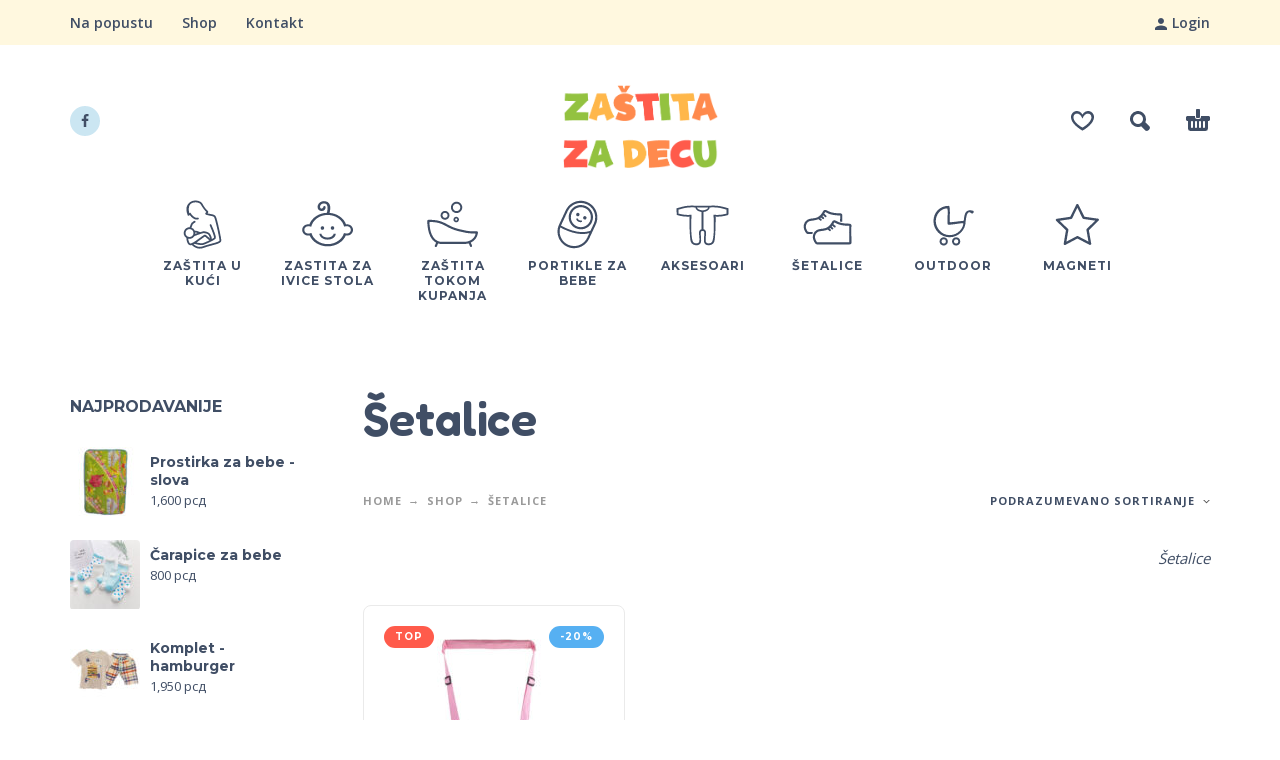

--- FILE ---
content_type: text/html; charset=UTF-8
request_url: https://www.zastitazadecu.com/kategorija-proizvoda/setalice/?product_orderby=rating
body_size: 11938
content:
<!DOCTYPE html>
<html lang="sr-RS">
<head>
	<meta charset="UTF-8">
	<meta name="viewport" content="width=device-width, initial-scale=1, maximum-scale=1, user-scalable=no"/>
	<meta name="format-detection" content="telephone=no"/>
	<link rel="profile" href="//gmpg.org/xfn/11">
	<meta name='robots' content='index, follow, max-image-preview:large, max-snippet:-1, max-video-preview:-1' />
	<style>img:is([sizes="auto" i], [sizes^="auto," i]) { contain-intrinsic-size: 3000px 1500px }</style>
	
	<!-- This site is optimized with the Yoast SEO Premium plugin v22.1 (Yoast SEO v22.1) - https://yoast.com/wordpress/plugins/seo/ -->
	<title>Šetalice za bebe | kategorija proizvoda | ZAŠTITA ZA DECU</title>
	<meta name="description" content="Šetalice za prve korake vašeg deteta. Vežbajte zajedno na siguran i pravi način (lekari više ne preporučuju dubak kao dobar metod)." />
	<link rel="canonical" href="https://www.zastitazadecu.com/kategorija-proizvoda/setalice/" />
	<meta property="og:locale" content="sr_RS" />
	<meta property="og:type" content="article" />
	<meta property="og:title" content="Šetalice Arhive" />
	<meta property="og:description" content="Šetalice za prve korake vašeg deteta. Vežbajte zajedno na siguran i pravi način (lekari više ne preporučuju dubak kao dobar metod)." />
	<meta property="og:url" content="https://www.zastitazadecu.com/kategorija-proizvoda/setalice/" />
	<meta property="og:site_name" content="ZAŠTITA ZA DECU" />
	<meta name="twitter:card" content="summary_large_image" />
	<script type="application/ld+json" class="yoast-schema-graph">{"@context":"https://schema.org","@graph":[{"@type":"CollectionPage","@id":"https://www.zastitazadecu.com/kategorija-proizvoda/setalice/","url":"https://www.zastitazadecu.com/kategorija-proizvoda/setalice/","name":"Šetalice za bebe | kategorija proizvoda | ZAŠTITA ZA DECU","isPartOf":{"@id":"https://www.zastitazadecu.com/#website"},"primaryImageOfPage":{"@id":"https://www.zastitazadecu.com/kategorija-proizvoda/setalice/#primaryimage"},"image":{"@id":"https://www.zastitazadecu.com/kategorija-proizvoda/setalice/#primaryimage"},"thumbnailUrl":"https://www.zastitazadecu.com/wp-content/uploads/2016/06/Setalica-roze-1-1.jpg","description":"Šetalice za prve korake vašeg deteta. Vežbajte zajedno na siguran i pravi način (lekari više ne preporučuju dubak kao dobar metod).","breadcrumb":{"@id":"https://www.zastitazadecu.com/kategorija-proizvoda/setalice/#breadcrumb"},"inLanguage":"sr-RS"},{"@type":"ImageObject","inLanguage":"sr-RS","@id":"https://www.zastitazadecu.com/kategorija-proizvoda/setalice/#primaryimage","url":"https://www.zastitazadecu.com/wp-content/uploads/2016/06/Setalica-roze-1-1.jpg","contentUrl":"https://www.zastitazadecu.com/wp-content/uploads/2016/06/Setalica-roze-1-1.jpg","width":458,"height":458,"caption":"Šetalica za bebe"},{"@type":"BreadcrumbList","@id":"https://www.zastitazadecu.com/kategorija-proizvoda/setalice/#breadcrumb","itemListElement":[{"@type":"ListItem","position":1,"name":"Home","item":"https://www.zastitazadecu.com/"},{"@type":"ListItem","position":2,"name":"Šetalice"}]},{"@type":"WebSite","@id":"https://www.zastitazadecu.com/#website","url":"https://www.zastitazadecu.com/","name":"ZAŠTITA ZA DECU","description":"ZAŠTITA ZA DECU | Bezbednost dece i beba u domu","publisher":{"@id":"https://www.zastitazadecu.com/#organization"},"potentialAction":[{"@type":"SearchAction","target":{"@type":"EntryPoint","urlTemplate":"https://www.zastitazadecu.com/?s={search_term_string}"},"query-input":"required name=search_term_string"}],"inLanguage":"sr-RS"},{"@type":"Organization","@id":"https://www.zastitazadecu.com/#organization","name":"ZAŠTITA ZA DECU","url":"https://www.zastitazadecu.com/","logo":{"@type":"ImageObject","inLanguage":"sr-RS","@id":"https://www.zastitazadecu.com/#/schema/logo/image/","url":"https://www.zastitazadecu.com/wp-content/uploads/2024/02/zastita-za-decu-logo-2.png","contentUrl":"https://www.zastitazadecu.com/wp-content/uploads/2024/02/zastita-za-decu-logo-2.png","width":371,"height":198,"caption":"ZAŠTITA ZA DECU"},"image":{"@id":"https://www.zastitazadecu.com/#/schema/logo/image/"},"sameAs":["https://www.facebook.com/zastitazabebe/"]}]}</script>
	<!-- / Yoast SEO Premium plugin. -->


<link rel="alternate" type="application/rss+xml" title="ZAŠTITA ZA DECU &raquo; dovod" href="https://www.zastitazadecu.com/feed/" />
<link rel="alternate" type="application/rss+xml" title="ZAŠTITA ZA DECU &raquo; dovod komentara" href="https://www.zastitazadecu.com/comments/feed/" />
<link rel="alternate" type="application/rss+xml" title="ZAŠTITA ZA DECU &raquo; dovod za Šetalice Kategorija" href="https://www.zastitazadecu.com/kategorija-proizvoda/setalice/feed/" />
<script type="text/javascript">
/* <![CDATA[ */
window._wpemojiSettings = {"baseUrl":"https:\/\/s.w.org\/images\/core\/emoji\/16.0.1\/72x72\/","ext":".png","svgUrl":"https:\/\/s.w.org\/images\/core\/emoji\/16.0.1\/svg\/","svgExt":".svg","source":{"concatemoji":"https:\/\/www.zastitazadecu.com\/wp-includes\/js\/wp-emoji-release.min.js?ver=6.8.3"}};
/*! This file is auto-generated */
!function(s,n){var o,i,e;function c(e){try{var t={supportTests:e,timestamp:(new Date).valueOf()};sessionStorage.setItem(o,JSON.stringify(t))}catch(e){}}function p(e,t,n){e.clearRect(0,0,e.canvas.width,e.canvas.height),e.fillText(t,0,0);var t=new Uint32Array(e.getImageData(0,0,e.canvas.width,e.canvas.height).data),a=(e.clearRect(0,0,e.canvas.width,e.canvas.height),e.fillText(n,0,0),new Uint32Array(e.getImageData(0,0,e.canvas.width,e.canvas.height).data));return t.every(function(e,t){return e===a[t]})}function u(e,t){e.clearRect(0,0,e.canvas.width,e.canvas.height),e.fillText(t,0,0);for(var n=e.getImageData(16,16,1,1),a=0;a<n.data.length;a++)if(0!==n.data[a])return!1;return!0}function f(e,t,n,a){switch(t){case"flag":return n(e,"\ud83c\udff3\ufe0f\u200d\u26a7\ufe0f","\ud83c\udff3\ufe0f\u200b\u26a7\ufe0f")?!1:!n(e,"\ud83c\udde8\ud83c\uddf6","\ud83c\udde8\u200b\ud83c\uddf6")&&!n(e,"\ud83c\udff4\udb40\udc67\udb40\udc62\udb40\udc65\udb40\udc6e\udb40\udc67\udb40\udc7f","\ud83c\udff4\u200b\udb40\udc67\u200b\udb40\udc62\u200b\udb40\udc65\u200b\udb40\udc6e\u200b\udb40\udc67\u200b\udb40\udc7f");case"emoji":return!a(e,"\ud83e\udedf")}return!1}function g(e,t,n,a){var r="undefined"!=typeof WorkerGlobalScope&&self instanceof WorkerGlobalScope?new OffscreenCanvas(300,150):s.createElement("canvas"),o=r.getContext("2d",{willReadFrequently:!0}),i=(o.textBaseline="top",o.font="600 32px Arial",{});return e.forEach(function(e){i[e]=t(o,e,n,a)}),i}function t(e){var t=s.createElement("script");t.src=e,t.defer=!0,s.head.appendChild(t)}"undefined"!=typeof Promise&&(o="wpEmojiSettingsSupports",i=["flag","emoji"],n.supports={everything:!0,everythingExceptFlag:!0},e=new Promise(function(e){s.addEventListener("DOMContentLoaded",e,{once:!0})}),new Promise(function(t){var n=function(){try{var e=JSON.parse(sessionStorage.getItem(o));if("object"==typeof e&&"number"==typeof e.timestamp&&(new Date).valueOf()<e.timestamp+604800&&"object"==typeof e.supportTests)return e.supportTests}catch(e){}return null}();if(!n){if("undefined"!=typeof Worker&&"undefined"!=typeof OffscreenCanvas&&"undefined"!=typeof URL&&URL.createObjectURL&&"undefined"!=typeof Blob)try{var e="postMessage("+g.toString()+"("+[JSON.stringify(i),f.toString(),p.toString(),u.toString()].join(",")+"));",a=new Blob([e],{type:"text/javascript"}),r=new Worker(URL.createObjectURL(a),{name:"wpTestEmojiSupports"});return void(r.onmessage=function(e){c(n=e.data),r.terminate(),t(n)})}catch(e){}c(n=g(i,f,p,u))}t(n)}).then(function(e){for(var t in e)n.supports[t]=e[t],n.supports.everything=n.supports.everything&&n.supports[t],"flag"!==t&&(n.supports.everythingExceptFlag=n.supports.everythingExceptFlag&&n.supports[t]);n.supports.everythingExceptFlag=n.supports.everythingExceptFlag&&!n.supports.flag,n.DOMReady=!1,n.readyCallback=function(){n.DOMReady=!0}}).then(function(){return e}).then(function(){var e;n.supports.everything||(n.readyCallback(),(e=n.source||{}).concatemoji?t(e.concatemoji):e.wpemoji&&e.twemoji&&(t(e.twemoji),t(e.wpemoji)))}))}((window,document),window._wpemojiSettings);
/* ]]> */
</script>
<style id='wp-emoji-styles-inline-css' type='text/css'>

	img.wp-smiley, img.emoji {
		display: inline !important;
		border: none !important;
		box-shadow: none !important;
		height: 1em !important;
		width: 1em !important;
		margin: 0 0.07em !important;
		vertical-align: -0.1em !important;
		background: none !important;
		padding: 0 !important;
	}
</style>
<style id='classic-theme-styles-inline-css' type='text/css'>
/*! This file is auto-generated */
.wp-block-button__link{color:#fff;background-color:#32373c;border-radius:9999px;box-shadow:none;text-decoration:none;padding:calc(.667em + 2px) calc(1.333em + 2px);font-size:1.125em}.wp-block-file__button{background:#32373c;color:#fff;text-decoration:none}
</style>
<link rel='stylesheet' id='kk-star-ratings-css' href='https://www.zastitazadecu.com/wp-content/plugins/kk-star-ratings/src/core/public/css/kk-star-ratings.min.css?ver=5.4.10.2' type='text/css' media='all' />
<style id='woocommerce-inline-inline-css' type='text/css'>
.woocommerce form .form-row .required { visibility: visible; }
</style>
<link rel='stylesheet' id='ideapark-core-css-css' href='https://www.zastitazadecu.com/wp-content/uploads/kidz/min.css?ver=1750870597' type='text/css' media='all' />
<script type="text/template" id="tmpl-variation-template">
	<div class="woocommerce-variation-description">{{{ data.variation.variation_description }}}</div>
	<div class="woocommerce-variation-price">{{{ data.variation.price_html }}}</div>
	<div class="woocommerce-variation-availability">{{{ data.variation.availability_html }}}</div>
</script>
<script type="text/template" id="tmpl-unavailable-variation-template">
	<p role="alert">Žao nam je, ovaj proizvod nije dostupan. Odaberite drugu kombinaciju.</p>
</script>
<script type="text/javascript" src="https://www.zastitazadecu.com/wp-includes/js/jquery/jquery.min.js?ver=3.7.1" id="jquery-core-js"></script>
<script type="text/javascript" src="https://www.zastitazadecu.com/wp-includes/js/jquery/jquery-migrate.min.js?ver=3.4.1" id="jquery-migrate-js"></script>
<link rel="https://api.w.org/" href="https://www.zastitazadecu.com/wp-json/" /><link rel="alternate" title="JSON" type="application/json" href="https://www.zastitazadecu.com/wp-json/wp/v2/product_cat/30" /><link rel="EditURI" type="application/rsd+xml" title="RSD" href="https://www.zastitazadecu.com/xmlrpc.php?rsd" />
<meta name="generator" content="WordPress 6.8.3" />
<meta name="generator" content="WooCommerce 10.0.5" />
<meta name="generator" content="Kidz 5.23" />
		<script>
			var ideapark_svg_content = "";
			var ajax = new XMLHttpRequest();
			ajax.open("GET", "https://www.zastitazadecu.com/wp-content/themes/kidz/img/sprite.svg?v=1750870499", true);
			ajax.send();
			ajax.onload = function (e) {
				ideapark_svg_content = ajax.responseText;
				ideapark_download_svg_onload();
			};
			
			function ideapark_download_svg_onload() {
				if (typeof document.body != "undefined" && document.body != null && typeof document.body.childNodes != "undefined" && typeof document.body.childNodes[0] != "undefined") {
					var div = document.createElement("div");
					div.className = "svg-sprite-container";
					div.innerHTML = ideapark_svg_content;
					document.body.insertBefore(div, document.body.childNodes[0]);
				} else {
					setTimeout(ideapark_download_svg_onload, 100);
				}
			}

		</script>
			<link rel="stylesheet" href="//fonts.googleapis.com/css?family=Open+Sans%3Aregular%2C500%2C700%2C800%2C600%7CFredoka%3Aregular%2C500%2C700%2C600%7CMontserrat%3Aregular%2C500%2C700%2C800%2C600%26subset%3Dlatin%2Clatin-ext">
			<noscript><style>.woocommerce-product-gallery{ opacity: 1 !important; }</style></noscript>
	<link rel="icon" href="https://www.zastitazadecu.com/wp-content/uploads/2024/02/cropped-favicon-32x32.png" sizes="32x32" />
<link rel="icon" href="https://www.zastitazadecu.com/wp-content/uploads/2024/02/cropped-favicon-192x192.png" sizes="192x192" />
<link rel="apple-touch-icon" href="https://www.zastitazadecu.com/wp-content/uploads/2024/02/cropped-favicon-180x180.png" />
<meta name="msapplication-TileImage" content="https://www.zastitazadecu.com/wp-content/uploads/2024/02/cropped-favicon-270x270.png" />
</head>
<body data-rsssl=1 class="archive tax-product_cat term-setalice term-30 wp-theme-kidz theme-kidz woocommerce woocommerce-page woocommerce-no-js sidebar-left header-type-2 sticky-type-1 layout-fullscreen fullwidth-slider mega-menu woocommerce-on h-ltr preload">
<div id="ajax-search" class="search-type-1 hidden">
	<div class="container ajax-search-container">
		<div class="ajax-search-tip">What you are looking for?</div>
		
	<form role="search" method="get" action="https://www.zastitazadecu.com/">
		<input id="ajax-search-input" autocomplete="off" type="text" name="s" placeholder="search products..." value="" /><input type="hidden" name="post_type" value="product"><a id="search-close" href="#">
			<svg>
				<use xlink:href="#svg-close" />
			</svg>
		</a>
		<button type="submit" class="search" aria-label="Search">
			<svg>
				<use xlink:href="#svg-search" />
			</svg>
		</button>
	</form>	</div>
</div>
	<div id="ajax-search-result" class="search-type-1 loading">
		<div class="container ajax-search-result-container js-ajax-search-result"></div>
	</div>
<div class="search-shadow search-type-1 hidden">
	<span class="ip-shop-loop-loading"><i></i><i></i><i></i></span>
</div>
<div id="wrap"
     class="search-type-1 ">
	<header id="header">
					<div id="home-top-menu"
			 class="top-menu with-bg" style="background-color:#fff8df">
			<div class="container"><nav class="menu-top-menu-container"><ul id="menu-top-menu" class="menu"><li id="menu-item-4184" class="menu-item menu-item-type-post_type menu-item-object-page menu-item-4184"><a href="https://www.zastitazadecu.com/na-popustu/">Na popustu</a><a href="#" class="js-more"><i class="more"></i></a></li>
<li id="menu-item-4186" class="menu-item menu-item-type-post_type menu-item-object-page menu-item-4186"><a href="https://www.zastitazadecu.com/shop/">Shop</a><a href="#" class="js-more"><i class="more"></i></a></li>
<li id="menu-item-4187" class="menu-item menu-item-type-custom menu-item-object-custom menu-item-4187"><a href="https://www.zastitazadecu.com/kontakt/">Kontakt</a><a href="#" class="js-more"><i class="more"></i></a></li>
</ul></nav>				<div class="auth"><a href="https://www.zastitazadecu.com/my-account/" rel="nofollow"><svg><use xlink:href="#svg-user" /></svg><span>Login</span></a></div></div>		</div>
			<div class="main-menu">
			<div class="container">
				<a class="mobile-menu" onclick="return false;" aria-label="Menu" role="button">
					<svg>
						<use xlink:href="#svg-bars"/>
					</svg>
				</a>
				<div class="container-2">
					<div class="header-buttons">
							<a rel="nofollow" aria-label="Wishlist" class="wishlist-info wishlist" href="https://www.zastitazadecu.com/wishlist/">
		<svg class="svg on">
			<use xlink:href="#svg-wishlist-on" />
		</svg>
		<svg class="svg off">
			<use xlink:href="#svg-wishlist-off" />
		</svg>
		<span class="ip-wishlist-count"></span>	</a>
													<a class="search" onclick="return false;" aria-label="Search" role="button">
								<svg>
									<use xlink:href="#svg-search"/>
								</svg>
							</a>
																									<div
								class="cart-info">
								<a  href="https://www.zastitazadecu.com/cart/">
									<svg>
										<use xlink:href="#svg-cart"/>
									</svg><span class="ip-cart-count"></span>								</a>
																	<div class="widget_shopping_cart_content"></div>
															</div>
											</div>
											<div class="soc">
				<a href="https://www.facebook.com/zastitazabebe/"
			   aria-label="facebook" target="_blank"
			   style="background-color: #cbe6f2">
				<svg class="soc-img soc-facebook"
				     style="fill: #414e65">
					<use
						xlink:href="#svg-facebook"/>
				</svg>
			</a>
																				</div>										<span class="logo-wrap">
		<a href="https://www.zastitazadecu.com/">					<img  width="371" height="198"  src="https://www.zastitazadecu.com/wp-content/uploads/2024/02/zastita-za-decu-logo-2.png" alt="ZAŠTITA ZA DECU" class="logo" />
				</a></span>
				</div>

				<div class="menu-shadow hidden"></div>

												<div
					class="product-categories product-categories--3 ">
					<ul id="menu-mega-menu" class="menu main-menu-container main-menu-icons main-menu-fixed"><li id="menu-item-4128" class="menu-item-type-custom menu-item-object-custom menu-item-has-children menu-item-4128 items-8 with-icon"><a href="https://www.zastitazadecu.com/kategorija-proizvoda/zastita-u-kuci/"><svg><use xlink:href="#svg-icon-35" /></svg><span>Zaštita u kući</span></a><a class="js-more" href="#"><i class="more"></i></a>
<ul class="sub-menu">
	<li id="menu-item-4129" class="menu-item-type-custom menu-item-object-custom menu-item-4129 without-icon"><a href="https://www.zastitazadecu.com/kategorija-proizvoda/zastita-u-kuci/zastita-za-namestaj/">Zaštita za nameštaj</a><a class="js-more" href="#"><i class="more"></i></a></li>
	<li id="menu-item-4130" class="menu-item-type-custom menu-item-object-custom menu-item-4130 without-icon"><a href="https://www.zastitazadecu.com/kategorija-proizvoda/zastita-u-kuci/zastita-od-struje-i-elektricnih-aparata/">Zaštita od struje i električnih aparata</a><a class="js-more" href="#"><i class="more"></i></a></li>
	<li id="menu-item-4132" class="menu-item-type-custom menu-item-object-custom menu-item-4132 without-icon"><a href="https://www.zastitazadecu.com/kategorija-proizvoda/zastita-u-kuci/zastita-za-vrata-i-prozore/">Zaštita za vrata i prozore</a><a class="js-more" href="#"><i class="more"></i></a></li>
	<li id="menu-item-4131" class="menu-item-type-custom menu-item-object-custom menu-item-4131 without-icon"><a href="https://www.zastitazadecu.com/kategorija-proizvoda/zastita-u-kuci/zastita-za-stolice/">Zaštita za stolice</a><a class="js-more" href="#"><i class="more"></i></a></li>
	<li id="menu-item-4134" class="menu-item-type-custom menu-item-object-custom menu-item-4134 without-icon"><a href="https://www.zastitazadecu.com/kategorija-proizvoda/zastita-u-kuci/zastita-za-kolena/">Zaštita za kolena</a><a class="js-more" href="#"><i class="more"></i></a></li>
</ul>
</li>
<li id="menu-item-4687" class="menu-item-type-custom menu-item-object-custom menu-item-4687 items-8 with-icon"><a href="https://www.zastitazadecu.com/kategorija-proizvoda/zastita-u-kuci/zastita-za-ivice-stola/"><svg><use xlink:href="#svg-icon-4" /></svg><span>Zastita za ivice stola</span></a><a class="js-more" href="#"><i class="more"></i></a></li>
<li id="menu-item-4133" class="menu-item-type-custom menu-item-object-custom menu-item-4133 items-8 with-icon"><a href="https://www.zastitazadecu.com/kategorija-proizvoda/zastita-u-kuci/zastita-tokom-kupanja/"><svg><use xlink:href="#svg-icon-27" /></svg><span>Zaštita tokom kupanja</span></a><a class="js-more" href="#"><i class="more"></i></a></li>
<li id="menu-item-4450" class="menu-item-type-custom menu-item-object-custom menu-item-4450 items-8 with-icon"><a href="https://www.zastitazadecu.com/kategorija-proizvoda/accessories/silikonske-portikle-za-bebe/"><svg><use xlink:href="#svg-icon-26" /></svg><span>Portikle za bebe</span></a><a class="js-more" href="#"><i class="more"></i></a></li>
<li id="menu-item-4135" class="menu-item-type-custom menu-item-object-custom menu-item-has-children menu-item-4135 items-8 with-icon"><a href="https://www.zastitazadecu.com/kategorija-proizvoda/accessories/"><svg><use xlink:href="#svg-icon-31" /></svg><span>Aksesoari</span></a><a class="js-more" href="#"><i class="more"></i></a>
<ul class="sub-menu">
	<li id="menu-item-4138" class="menu-item-type-custom menu-item-object-custom menu-item-4138 without-icon"><a href="https://www.zastitazadecu.com/kategorija-proizvoda/accessories/portikle/">Portikle</a><a class="js-more" href="#"><i class="more"></i></a></li>
	<li id="menu-item-4136" class="menu-item-type-custom menu-item-object-custom menu-item-4136 without-icon"><a href="https://www.zastitazadecu.com/kategorija-proizvoda/accessories/kape/">Kape</a><a class="js-more" href="#"><i class="more"></i></a></li>
	<li id="menu-item-4137" class="menu-item-type-custom menu-item-object-custom menu-item-4137 without-icon"><a href="https://www.zastitazadecu.com/kategorija-proizvoda/accessories/carapice/">Čarapice</a><a class="js-more" href="#"><i class="more"></i></a></li>
	<li id="menu-item-4144" class="menu-item-type-custom menu-item-object-custom menu-item-4144 without-icon"><a href="https://www.zastitazadecu.com/kategorija-proizvoda/sedeljke/">Sedeljke</a><a class="js-more" href="#"><i class="more"></i></a></li>
	<li id="menu-item-4146" class="menu-item-type-custom menu-item-object-custom menu-item-4146 without-icon"><a href="https://www.zastitazadecu.com/kategorija-proizvoda/odeca/">Odeća</a><a class="js-more" href="#"><i class="more"></i></a></li>
	<li id="menu-item-4141" class="menu-item-type-custom menu-item-object-custom menu-item-4141 without-icon"><a href="https://www.zastitazadecu.com/kategorija-proizvoda/igracke/">Igračke</a><a class="js-more" href="#"><i class="more"></i></a></li>
	<li id="menu-item-4140" class="menu-item-type-custom menu-item-object-custom menu-item-4140 without-icon"><a href="https://www.zastitazadecu.com/kategorija-proizvoda/accessories/ostalo/">Ostalo</a><a class="js-more" href="#"><i class="more"></i></a></li>
</ul>
</li>
<li id="menu-item-4143" class="menu-item-type-custom menu-item-object-custom menu-item-4143 items-8 with-icon"><a href="https://www.zastitazadecu.com/kategorija-proizvoda/setalice/"><svg><use xlink:href="#svg-icon-32" /></svg><span>Šetalice</span></a><a class="js-more" href="#"><i class="more"></i></a></li>
<li id="menu-item-4142" class="menu-item-type-custom menu-item-object-custom menu-item-4142 items-8 with-icon"><a href="https://www.zastitazadecu.com/kategorija-proizvoda/outdoor/"><svg><use xlink:href="#svg-icon-1" /></svg><span>Outdoor</span></a><a class="js-more" href="#"><i class="more"></i></a></li>
<li id="menu-item-4145" class="menu-item-type-custom menu-item-object-custom menu-item-4145 items-8 with-icon"><a href="https://www.zastitazadecu.com/kategorija-proizvoda/magneti/"><svg><use xlink:href="#svg-icon-38" /></svg><span>Magneti</span></a><a class="js-more" href="#"><i class="more"></i></a></li>
</ul>										<a class="mobile-menu-close" onclick="return false;">
						<svg>
							<use xlink:href="#svg-close"/>
						</svg>
					</a>
											<div class="auth"><a href="https://www.zastitazadecu.com/my-account/" rel="nofollow"><svg><use xlink:href="#svg-user" /></svg><span>Login</span></a></div>
										<a onclick="return false;" class="mobile-menu-back">
						<svg>
							<use xlink:href="#svg-angle-left"/>
						</svg>
						Back					</a>
						<a rel="nofollow" aria-label="Wishlist" class="wishlist-info mobile-wishlist" href="https://www.zastitazadecu.com/wishlist/">
		<svg class="svg on">
			<use xlink:href="#svg-wishlist-on" />
		</svg>
		<svg class="svg off">
			<use xlink:href="#svg-wishlist-off" />
		</svg>
		<span class="ip-wishlist-count"></span>	</a>
											<a class="mobile-search" onclick="false;">
							<svg>
								<use xlink:href="#svg-search"/>
							</svg>
						</a>
									</div>
			</div>
		</div>
	</header>

<div id="primary" class="content-area"><main id="main" class="site-main" role="main">
<div class="container ip-shop-container ">

	<div class="row row-flex-desktop">
					<div class="col-md-3 col-sidebar">
				
<div id="ip-shop-sidebar"
     class="js-sticky-sidebar">
	<aside id="woocommerce_widget_cart-2" class="widget woocommerce widget_shopping_cart"><h2 class="widget-title">Korpa</h2><div class="hide_cart_widget_if_empty"><div class="widget_shopping_cart_content"></div></div></aside><aside id="woocommerce_top_rated_products-2" class="widget woocommerce widget_top_rated_products"><h2 class="widget-title">Najprodavanije</h2><ul class="product_list_widget">	<li>
		
		<a href="https://www.zastitazadecu.com/shop/prostirka-za-bebe-slova/">
			<img width="70" height="70" src="https://www.zastitazadecu.com/wp-content/uploads/2016/08/podna-prostirka-2-0-70x70.jpg" class="attachment-thumbnail size-thumbnail" alt="Prostirka za bebe - slova" decoding="async" srcset="https://www.zastitazadecu.com/wp-content/uploads/2016/08/podna-prostirka-2-0-70x70.jpg 70w, https://www.zastitazadecu.com/wp-content/uploads/2016/08/podna-prostirka-2-0-140x140.jpg 140w" sizes="(max-width: 70px) 100vw, 70px" />			<span class="product-title">Prostirka za bebe - slova</span>
		</a>

							
		<span class="woocommerce-Price-amount amount"><bdi>1,600&nbsp;<span class="woocommerce-Price-currencySymbol">&#1088;&#1089;&#1076;</span></bdi></span>
			</li>

	<li>
		
		<a href="https://www.zastitazadecu.com/shop/carapice-za-bebe/">
			<img width="70" height="70" src="https://www.zastitazadecu.com/wp-content/uploads/2024/02/carape-plave-komplet-70x70.jpg" class="attachment-thumbnail size-thumbnail" alt="Čarapice za bebe" decoding="async" srcset="https://www.zastitazadecu.com/wp-content/uploads/2024/02/carape-plave-komplet-70x70.jpg 70w, https://www.zastitazadecu.com/wp-content/uploads/2024/02/carape-plave-komplet-140x140.jpg 140w" sizes="(max-width: 70px) 100vw, 70px" />			<span class="product-title">Čarapice za bebe</span>
		</a>

							
		<span class="woocommerce-Price-amount amount"><bdi>800&nbsp;<span class="woocommerce-Price-currencySymbol">&#1088;&#1089;&#1076;</span></bdi></span>
			</li>

	<li>
		
		<a href="https://www.zastitazadecu.com/shop/komplet-hamburger/">
			<img width="70" height="70" src="https://www.zastitazadecu.com/wp-content/uploads/2016/08/pidzama-hamburger-70x70.jpg" class="attachment-thumbnail size-thumbnail" alt="Komplet - hamburger" decoding="async" srcset="https://www.zastitazadecu.com/wp-content/uploads/2016/08/pidzama-hamburger-70x70.jpg 70w, https://www.zastitazadecu.com/wp-content/uploads/2016/08/pidzama-hamburger-140x140.jpg 140w" sizes="(max-width: 70px) 100vw, 70px" />			<span class="product-title">Komplet - hamburger</span>
		</a>

							
		<span class="woocommerce-Price-amount amount"><bdi>1,950&nbsp;<span class="woocommerce-Price-currencySymbol">&#1088;&#1089;&#1076;</span></bdi></span>
			</li>

	<li>
		
		<a href="https://www.zastitazadecu.com/shop/zastita-za-nogare-4-komada-u-pakovanju/">
			<img width="70" height="70" src="https://www.zastitazadecu.com/wp-content/uploads/2016/06/Zastita-za-nogare-4-komada-u-pakovanju-70x70.jpg" class="attachment-thumbnail size-thumbnail" alt="Zaštita za nogare 4 komada u pakovanju" decoding="async" srcset="https://www.zastitazadecu.com/wp-content/uploads/2016/06/Zastita-za-nogare-4-komada-u-pakovanju-70x70.jpg 70w, https://www.zastitazadecu.com/wp-content/uploads/2016/06/Zastita-za-nogare-4-komada-u-pakovanju-140x140.jpg 140w" sizes="(max-width: 70px) 100vw, 70px" />			<span class="product-title">Zaštita za nogare 4 komada u pakovanju</span>
		</a>

							
		<span class="woocommerce-Price-amount amount"><bdi>290&nbsp;<span class="woocommerce-Price-currencySymbol">&#1088;&#1089;&#1076;</span></bdi></span>
			</li>

	<li>
		
		<a href="https://www.zastitazadecu.com/shop/zastita-za-ivice-stola/">
			<img width="70" height="70" src="https://www.zastitazadecu.com/wp-content/uploads/2021/12/1-3-70x70.jpg" class="attachment-thumbnail size-thumbnail" alt="Zaštita za ivice stola" decoding="async" srcset="https://www.zastitazadecu.com/wp-content/uploads/2021/12/1-3-70x70.jpg 70w, https://www.zastitazadecu.com/wp-content/uploads/2021/12/1-3-140x140.jpg 140w" sizes="(max-width: 70px) 100vw, 70px" />			<span class="product-title">Zaštita za ivice stola</span>
		</a>

							
		<del aria-hidden="true"><span class="woocommerce-Price-amount amount"><bdi>1,250&nbsp;<span class="woocommerce-Price-currencySymbol">&#1088;&#1089;&#1076;</span></bdi></span></del> <span class="screen-reader-text">Originalna cena je bila: 1,250&nbsp;&#1088;&#1089;&#1076;.</span><ins aria-hidden="true"><span class="woocommerce-Price-amount amount"><bdi>1,050&nbsp;<span class="woocommerce-Price-currencySymbol">&#1088;&#1089;&#1076;</span></bdi></span></ins><span class="screen-reader-text">Trenutna cena je: 1,050&nbsp;&#1088;&#1089;&#1076;.</span>
			</li>

	<li>
		
		<a href="https://www.zastitazadecu.com/shop/zastita-za-vrata-leptir/">
			<img width="70" height="70" src="https://www.zastitazadecu.com/wp-content/uploads/2016/08/Zastita-za-vrata-leptir-70x70.jpg" class="attachment-thumbnail size-thumbnail" alt="Zaštita za vrata leptir" decoding="async" srcset="https://www.zastitazadecu.com/wp-content/uploads/2016/08/Zastita-za-vrata-leptir-70x70.jpg 70w, https://www.zastitazadecu.com/wp-content/uploads/2016/08/Zastita-za-vrata-leptir-140x140.jpg 140w" sizes="(max-width: 70px) 100vw, 70px" />			<span class="product-title">Zaštita za vrata - leptir</span>
		</a>

							
		<span class="woocommerce-Price-amount amount"><bdi>200&nbsp;<span class="woocommerce-Price-currencySymbol">&#1088;&#1089;&#1076;</span></bdi></span>
			</li>

	<li>
		
		<a href="https://www.zastitazadecu.com/shop/carape-za-bebe/">
			<img width="70" height="70" src="https://www.zastitazadecu.com/wp-content/uploads/2024/02/carape-roze-komplet-70x70.jpg" class="attachment-thumbnail size-thumbnail" alt="Čarape za bebe" decoding="async" srcset="https://www.zastitazadecu.com/wp-content/uploads/2024/02/carape-roze-komplet-70x70.jpg 70w, https://www.zastitazadecu.com/wp-content/uploads/2024/02/carape-roze-komplet-140x140.jpg 140w" sizes="(max-width: 70px) 100vw, 70px" />			<span class="product-title">Čarape za bebe</span>
		</a>

							
		<span class="woocommerce-Price-amount amount"><bdi>800&nbsp;<span class="woocommerce-Price-currencySymbol">&#1088;&#1089;&#1076;</span></bdi></span>
			</li>

</ul></aside>	<a class="mobile-sidebar-close" href="#">
		<svg>
			<use xlink:href="#svg-close"/>
		</svg>
	</a>
</div>

			</div>
				<div class="col-md-9">
						<div class="js-sticky-sidebar-nearby">				
					<header class="woocommerce-products-header main-header ip-shop-header">
						<h1 class="woocommerce-products-header__title page-title">Šetalice</h1>
						<div class="products-wrap products-wrap--category">
							<div
								class="product-category-list"></div>
						</div>
													<div class="row grid-header">
								<div class="col-md-8">
									<nav class="woocommerce-breadcrumb"><ul><li><a href="https://www.zastitazadecu.com">Home</a></li><li><a href="https://www.zastitazadecu.com/shop/">Shop</a></li><li>Šetalice</li></ul></nav>								</div>
								<div class="col-md-4 col-sm-12 ip-shop-ordering-row">
    <form class="woocommerce-ordering" method="get">
        <select name="orderby" class="orderby styled" aria-label="Redosled">
                            <option
                        value="menu_order"  selected='selected'>Podrazumevano sortiranje</option>
                            <option
                        value="popularity" >Sortiraj po popularnosti</option>
                            <option
                        value="rating" >Sortiraj po prosečnoj oceni</option>
                            <option
                        value="date" >Najnovije</option>
                            <option
                        value="price" >Sortiraj po ceni: od manje ka većoj</option>
                            <option
                        value="price-desc" >Sortiraj po ceni: od veće ka manjoj</option>
                    </select>
        <input type="hidden" name="paged" value="1"/>
        <input type="hidden" name="product_orderby" value="rating" />    </form>

            <a href="#" class="mobile-sidebar">
            Filter            <svg>
                <use xlink:href="#svg-filter"/>
            </svg>
        </a>
    </div>

							</div>
											</header>

				
				<div class="term-description"><p style="text-align: right"><em>Šetalice </em><div id="post-link-381" class="sh-link post-link sh-hide"><a href="#" onclick="showhide_toggle('post', 381, '', ''); return false;" aria-expanded="false"><span id="post-toggle-381"></span></a></div><div id="post-content-381" class="sh-content post-content sh-hide" style="display: none;"></p>
<blockquote><p>Šetalice</p>
<p>Zaštitite vaše dete od potencijalnih opasnosti u kućnom okruženju.</p>
<p>Zaštita u kući za decu i bebe od ivica nameštaja, štekera, vrata, prozora i svega što im može naškoditi. Konkretna sredstva zaštite po najpovoljnim cenama.</p>
<p>Zaštita za decu je u potpunosti fokusirana na potencijalne opasnosti za vaše dete u kućnom okruženju, budući da je velika iluzija da je dete potpuno bezbedno u toplini porodičnog doma. Pored toga što želimo da vas naučimo kako da da umanjite opasnosti, koje mere da preduzmete, nudimo konkretna sredstva prevencije po najmanjim mogućim cenama. Svi proizvodi su upravo oni koje koriste milioni roditelja u svetu i koji će vaš život učiniti manje stresnim, a detinjstvo vašeg deteta upravo onakvo kakvo priželjkujete.</p></blockquote>
<p style="text-align: right"></div></p>
</div>
				<div class="woocommerce-notices-wrapper"></div>	<div class="products-wrap">
	<div class="products products--layout-fullscreen columns-3">
<!-- grid-start --><div class="product type-product post-381 status-publish first instock product_cat-setalice product_tag-setalice-za-bebe product_tag-setalica-za-bebe product_tag-setalica product_tag-hodalica-za-bebe product_tag-hodalice-za-bebe product_tag-hodalica product_tag-hodalice product_tag-setalice has-post-thumbnail sale featured shipping-taxable purchasable product-type-simple">

	
	<div class="ip-shop-loop-wrap">

		<div class="ip-shop-loop-thumb">
			<a href="https://www.zastitazadecu.com/shop/setalica-za-bebe/">
				<span class="onsale">-20%</span><span class="ip-shop-loop-badges"><span class="ip-shop-loop-featured-badge">Top</span></span>
				<img class="thumb-shop-catalog  thumb-shop-out-of-stock thumb-shop-catalog--base" width="210" height="210" src="https://www.zastitazadecu.com/wp-content/uploads/2016/06/Setalica-roze-1-1-210x210.jpg" srcset="https://www.zastitazadecu.com/wp-content/uploads/2016/06/Setalica-roze-1-1-210x210.jpg 210w, https://www.zastitazadecu.com/wp-content/uploads/2016/06/Setalica-roze-1-1-360x360.jpg 360w, https://www.zastitazadecu.com/wp-content/uploads/2016/06/Setalica-roze-1-1-250x250.jpg 250w, https://www.zastitazadecu.com/wp-content/uploads/2016/06/Setalica-roze-1-1-420x420.jpg 420w, https://www.zastitazadecu.com/wp-content/uploads/2016/06/Setalica-roze-1-1.jpg 458w" sizes="(min-width: 1200px) 210px, (min-width: 992px) 281px, (min-width: 768px) 293px, 360px" alt="Šetalica za bebe"/><img class="thumb-shop-catalog  thumb-shop-out-of-stock thumb-shop-catalog--hover" width="210" height="210" src="https://www.zastitazadecu.com/wp-content/uploads/2016/06/Setalica-roze-2-1-210x210.jpg" srcset="https://www.zastitazadecu.com/wp-content/uploads/2016/06/Setalica-roze-2-1-210x210.jpg 210w, https://www.zastitazadecu.com/wp-content/uploads/2016/06/Setalica-roze-2-1-360x360.jpg 360w, https://www.zastitazadecu.com/wp-content/uploads/2016/06/Setalica-roze-2-1-250x250.jpg 250w, https://www.zastitazadecu.com/wp-content/uploads/2016/06/Setalica-roze-2-1-420x420.jpg 420w, https://www.zastitazadecu.com/wp-content/uploads/2016/06/Setalica-roze-2-1.jpg 458w" sizes="(min-width: 1200px) 210px, (min-width: 992px) 281px, (min-width: 768px) 293px, 360px" alt="Setalica-roze-2"/>			</a>
		</div>

		<div class="ip-shop-loop-details">
								<h3><a href="https://www.zastitazadecu.com/shop/setalica-za-bebe/" class="ip-shop-loop-title">Šetalica za bebe</a>
			</h3>

										
			<div class="ip-shop-loop-after-title">
				<div class="ip-shop-loop-price">
					
	<span class="price"><del aria-hidden="true"><span class="woocommerce-Price-amount amount"><bdi>2,500&nbsp;<span class="woocommerce-Price-currencySymbol">&#1088;&#1089;&#1076;</span></bdi></span></del> <span class="screen-reader-text">Originalna cena je bila: 2,500&nbsp;&#1088;&#1089;&#1076;.</span><ins aria-hidden="true"><span class="woocommerce-Price-amount amount"><bdi>1,990&nbsp;<span class="woocommerce-Price-currencySymbol">&#1088;&#1089;&#1076;</span></bdi></span></ins><span class="screen-reader-text">Trenutna cena je: 1,990&nbsp;&#1088;&#1089;&#1076;.</span></span>
				</div>
				<div class="ip-shop-loop-actions">
					<a href="?add-to-cart=381" data-quantity="1" class="button product_type_simple add_to_cart_button ajax_add_to_cart" data-product_id="381" data-product_sku="55.3" aria-label="Dodaj u korpu: „Šetalica za bebe“" rel="nofollow" data-success_message="&ldquo;Šetalica za bebe&rdquo; has been added to your cart"><svg class="svg-add"><use xlink:href="#svg-cart" /></svg><span class="ip-shop-loop-add-text"><span>Dodaj u korpu</span><span class="ip-shop-loop-loading"><i></i><i></i><i></i></span></span></a><a href="https://www.zastitazadecu.com/shop/setalica-za-bebe/" onclick="return false;" data-title="Quick View" aria-label="Quick View" data-lang="sr_RS" data-product_id="381" class="ip-quickview-btn product_type_simple"><svg><use xlink:href="#svg-quick-view" /></svg></a><a href="" onclick="return false;" class="ip-wishlist-btn ip-wishlist-item-381-btn" data-product-id="381" data-title="Wishlist" aria-label="Wishlist"><svg class="on"><use xlink:href="#svg-wishlist-on" /></svg><svg class="off"><use xlink:href="#svg-wishlist-off" /></svg></a>				</div>
			</div>
		</div>
	</div>
</div><!-- grid-end -->

</div>
</div>
<div class="clear"></div>
							</div>		</div>
	</div>
</div>

</main></div>
<footer id="footer" class="footer--default">
	<div class="wrap" style="background-color:#ffffff">
		<div class="container">
						<div class="footer-sidebar">
	<div class="footer-sidebar__wrap">
					<div class="widget footer-widget">
				<div class="footer-logo">
	<a href="https://www.zastitazadecu.com/">					<img  width="371" height="198"  src="https://www.zastitazadecu.com/wp-content/uploads/2024/02/zastita-za-decu-logo-2.png" alt="ZAŠTITA ZA DECU" />
		
		</a></div>									<div class="contacts">
						<p><a href="https://www.zastitazadecu.com/shop/">Shop</a></p>
<p> </p>
<p><a href="https://www.zastitazadecu.com/my-account/">Moj nalog</a></p>
<p> </p>
<p><a href="https://www.zastitazadecu.com/kontakt/">Kontakt</a></p>
<p> </p>
<p><a href="https://www.zastitazadecu.com/blog/">Blog</a><br /><br /><a href="mailto:info@zastitazadecu.com">info@zastitazadecu.com</a></p>					</div>
							</div>
							<aside id="woocommerce_products-2" class="widget footer-widget woocommerce widget_products"><h2 class="widget-title">Istaknuto</h2><ul class="product_list_widget">	<li>
		
		<a href="https://www.zastitazadecu.com/shop/zastita-za-fioke-za-bebe/">
			<img width="70" height="70" src="https://www.zastitazadecu.com/wp-content/uploads/2024/03/5-70x70.jpg" class="attachment-thumbnail size-thumbnail" alt="Zastita za fioke za bebe" decoding="async" loading="lazy" srcset="https://www.zastitazadecu.com/wp-content/uploads/2024/03/5-70x70.jpg 70w, https://www.zastitazadecu.com/wp-content/uploads/2024/03/5-140x140.jpg 140w" sizes="auto, (max-width: 70px) 100vw, 70px" />			<span class="product-title">Zastita za fioke za bebe</span>
		</a>

							
		<del aria-hidden="true"><span class="woocommerce-Price-amount amount"><bdi>250&nbsp;<span class="woocommerce-Price-currencySymbol">&#1088;&#1089;&#1076;</span></bdi></span></del> <span class="screen-reader-text">Originalna cena je bila: 250&nbsp;&#1088;&#1089;&#1076;.</span><ins aria-hidden="true"><span class="woocommerce-Price-amount amount"><bdi>230&nbsp;<span class="woocommerce-Price-currencySymbol">&#1088;&#1089;&#1076;</span></bdi></span></ins><span class="screen-reader-text">Trenutna cena je: 230&nbsp;&#1088;&#1089;&#1076;.</span>
			</li>

	<li>
		
		<a href="https://www.zastitazadecu.com/shop/zastita-za-fioke-od-dece/">
			<img width="70" height="70" src="https://www.zastitazadecu.com/wp-content/uploads/2024/03/Zastita-za-fioke-od-dece-70x70.jpg" class="attachment-thumbnail size-thumbnail" alt="Zastita za fioke od dece" decoding="async" loading="lazy" srcset="https://www.zastitazadecu.com/wp-content/uploads/2024/03/Zastita-za-fioke-od-dece-70x70.jpg 70w, https://www.zastitazadecu.com/wp-content/uploads/2024/03/Zastita-za-fioke-od-dece-140x140.jpg 140w" sizes="auto, (max-width: 70px) 100vw, 70px" />			<span class="product-title">Zastita za fioke od dece</span>
		</a>

							
		<del aria-hidden="true"><span class="woocommerce-Price-amount amount"><bdi>300&nbsp;<span class="woocommerce-Price-currencySymbol">&#1088;&#1089;&#1076;</span></bdi></span></del> <span class="screen-reader-text">Originalna cena je bila: 300&nbsp;&#1088;&#1089;&#1076;.</span><ins aria-hidden="true"><span class="woocommerce-Price-amount amount"><bdi>250&nbsp;<span class="woocommerce-Price-currencySymbol">&#1088;&#1089;&#1076;</span></bdi></span></ins><span class="screen-reader-text">Trenutna cena je: 250&nbsp;&#1088;&#1089;&#1076;.</span>
			</li>

	<li>
		
		<a href="https://www.zastitazadecu.com/shop/zastita-za-uglove/">
			<img width="70" height="70" src="https://www.zastitazadecu.com/wp-content/uploads/2024/02/Zastita-za-uglove-0-70x70.jpg" class="attachment-thumbnail size-thumbnail" alt="Zaštita za uglove" decoding="async" loading="lazy" srcset="https://www.zastitazadecu.com/wp-content/uploads/2024/02/Zastita-za-uglove-0-70x70.jpg 70w, https://www.zastitazadecu.com/wp-content/uploads/2024/02/Zastita-za-uglove-0-140x140.jpg 140w" sizes="auto, (max-width: 70px) 100vw, 70px" />			<span class="product-title">Zaštita za uglove</span>
		</a>

							
		<del aria-hidden="true"><span class="woocommerce-Price-amount amount"><bdi>199&nbsp;<span class="woocommerce-Price-currencySymbol">&#1088;&#1089;&#1076;</span></bdi></span></del> <span class="screen-reader-text">Originalna cena je bila: 199&nbsp;&#1088;&#1089;&#1076;.</span><ins aria-hidden="true"><span class="woocommerce-Price-amount amount"><bdi>150&nbsp;<span class="woocommerce-Price-currencySymbol">&#1088;&#1089;&#1076;</span></bdi></span></ins><span class="screen-reader-text">Trenutna cena je: 150&nbsp;&#1088;&#1089;&#1076;.</span>
			</li>

	<li>
		
		<a href="https://www.zastitazadecu.com/shop/zastita-od-pene-za-ivice-namestaja-ljubicasta/">
			<img width="70" height="70" src="https://www.zastitazadecu.com/wp-content/uploads/2024/02/Zastita-od-pene-za-ivice-namestaja-ljubicasta-70x70.jpg" class="attachment-thumbnail size-thumbnail" alt="Zaštita od pene za ivice nameštaja - ljubičasta" decoding="async" loading="lazy" srcset="https://www.zastitazadecu.com/wp-content/uploads/2024/02/Zastita-od-pene-za-ivice-namestaja-ljubicasta-70x70.jpg 70w, https://www.zastitazadecu.com/wp-content/uploads/2024/02/Zastita-od-pene-za-ivice-namestaja-ljubicasta-140x140.jpg 140w" sizes="auto, (max-width: 70px) 100vw, 70px" />			<span class="product-title">Zaštita od pene za ivice nameštaja - ljubičasta</span>
		</a>

							
		<del aria-hidden="true"><span class="woocommerce-Price-amount amount"><bdi>199&nbsp;<span class="woocommerce-Price-currencySymbol">&#1088;&#1089;&#1076;</span></bdi></span></del> <span class="screen-reader-text">Originalna cena je bila: 199&nbsp;&#1088;&#1089;&#1076;.</span><ins aria-hidden="true"><span class="woocommerce-Price-amount amount"><bdi>150&nbsp;<span class="woocommerce-Price-currencySymbol">&#1088;&#1089;&#1076;</span></bdi></span></ins><span class="screen-reader-text">Trenutna cena je: 150&nbsp;&#1088;&#1089;&#1076;.</span>
			</li>

</ul></aside><aside id="woocommerce_products-4" class="widget footer-widget woocommerce widget_products"><h2 class="widget-title">Na popustu</h2><ul class="product_list_widget">	<li>
		
		<a href="https://www.zastitazadecu.com/shop/zastita-za-fioke-za-bebe/">
			<img width="70" height="70" src="https://www.zastitazadecu.com/wp-content/uploads/2024/03/5-70x70.jpg" class="attachment-thumbnail size-thumbnail" alt="Zastita za fioke za bebe" decoding="async" loading="lazy" srcset="https://www.zastitazadecu.com/wp-content/uploads/2024/03/5-70x70.jpg 70w, https://www.zastitazadecu.com/wp-content/uploads/2024/03/5-140x140.jpg 140w" sizes="auto, (max-width: 70px) 100vw, 70px" />			<span class="product-title">Zastita za fioke za bebe</span>
		</a>

							
		<del aria-hidden="true"><span class="woocommerce-Price-amount amount"><bdi>250&nbsp;<span class="woocommerce-Price-currencySymbol">&#1088;&#1089;&#1076;</span></bdi></span></del> <span class="screen-reader-text">Originalna cena je bila: 250&nbsp;&#1088;&#1089;&#1076;.</span><ins aria-hidden="true"><span class="woocommerce-Price-amount amount"><bdi>230&nbsp;<span class="woocommerce-Price-currencySymbol">&#1088;&#1089;&#1076;</span></bdi></span></ins><span class="screen-reader-text">Trenutna cena je: 230&nbsp;&#1088;&#1089;&#1076;.</span>
			</li>

	<li>
		
		<a href="https://www.zastitazadecu.com/shop/zastita-za-fioke-od-dece/">
			<img width="70" height="70" src="https://www.zastitazadecu.com/wp-content/uploads/2024/03/Zastita-za-fioke-od-dece-70x70.jpg" class="attachment-thumbnail size-thumbnail" alt="Zastita za fioke od dece" decoding="async" loading="lazy" srcset="https://www.zastitazadecu.com/wp-content/uploads/2024/03/Zastita-za-fioke-od-dece-70x70.jpg 70w, https://www.zastitazadecu.com/wp-content/uploads/2024/03/Zastita-za-fioke-od-dece-140x140.jpg 140w" sizes="auto, (max-width: 70px) 100vw, 70px" />			<span class="product-title">Zastita za fioke od dece</span>
		</a>

							
		<del aria-hidden="true"><span class="woocommerce-Price-amount amount"><bdi>300&nbsp;<span class="woocommerce-Price-currencySymbol">&#1088;&#1089;&#1076;</span></bdi></span></del> <span class="screen-reader-text">Originalna cena je bila: 300&nbsp;&#1088;&#1089;&#1076;.</span><ins aria-hidden="true"><span class="woocommerce-Price-amount amount"><bdi>250&nbsp;<span class="woocommerce-Price-currencySymbol">&#1088;&#1089;&#1076;</span></bdi></span></ins><span class="screen-reader-text">Trenutna cena je: 250&nbsp;&#1088;&#1089;&#1076;.</span>
			</li>

	<li>
		
		<a href="https://www.zastitazadecu.com/shop/podni-stoper-za-vrata/">
			<img width="70" height="70" src="https://www.zastitazadecu.com/wp-content/uploads/2024/02/stoper-za-vrata-beli-70x70.jpg" class="attachment-thumbnail size-thumbnail" alt="Podni stoper za vrata" decoding="async" loading="lazy" srcset="https://www.zastitazadecu.com/wp-content/uploads/2024/02/stoper-za-vrata-beli-70x70.jpg 70w, https://www.zastitazadecu.com/wp-content/uploads/2024/02/stoper-za-vrata-beli-140x140.jpg 140w" sizes="auto, (max-width: 70px) 100vw, 70px" />			<span class="product-title">Podni stoper za vrata</span>
		</a>

							
		<del aria-hidden="true"><span class="woocommerce-Price-amount amount"><bdi>499&nbsp;<span class="woocommerce-Price-currencySymbol">&#1088;&#1089;&#1076;</span></bdi></span></del> <span class="screen-reader-text">Originalna cena je bila: 499&nbsp;&#1088;&#1089;&#1076;.</span><ins aria-hidden="true"><span class="woocommerce-Price-amount amount"><bdi>300&nbsp;<span class="woocommerce-Price-currencySymbol">&#1088;&#1089;&#1076;</span></bdi></span></ins><span class="screen-reader-text">Trenutna cena je: 300&nbsp;&#1088;&#1089;&#1076;.</span>
			</li>

	<li>
		
		<a href="https://www.zastitazadecu.com/shop/zastita-za-uglove/">
			<img width="70" height="70" src="https://www.zastitazadecu.com/wp-content/uploads/2024/02/Zastita-za-uglove-0-70x70.jpg" class="attachment-thumbnail size-thumbnail" alt="Zaštita za uglove" decoding="async" loading="lazy" srcset="https://www.zastitazadecu.com/wp-content/uploads/2024/02/Zastita-za-uglove-0-70x70.jpg 70w, https://www.zastitazadecu.com/wp-content/uploads/2024/02/Zastita-za-uglove-0-140x140.jpg 140w" sizes="auto, (max-width: 70px) 100vw, 70px" />			<span class="product-title">Zaštita za uglove</span>
		</a>

							
		<del aria-hidden="true"><span class="woocommerce-Price-amount amount"><bdi>199&nbsp;<span class="woocommerce-Price-currencySymbol">&#1088;&#1089;&#1076;</span></bdi></span></del> <span class="screen-reader-text">Originalna cena je bila: 199&nbsp;&#1088;&#1089;&#1076;.</span><ins aria-hidden="true"><span class="woocommerce-Price-amount amount"><bdi>150&nbsp;<span class="woocommerce-Price-currencySymbol">&#1088;&#1089;&#1076;</span></bdi></span></ins><span class="screen-reader-text">Trenutna cena je: 150&nbsp;&#1088;&#1089;&#1076;.</span>
			</li>

</ul></aside>			</div>
</div>						<div class="row bottom white-footer-bg">
				<div class="col-xs-6 col-xs-push-6">
					<div class="soc">
				<a href="https://www.facebook.com/zastitazabebe/"
			   aria-label="facebook" target="_blank"
			   style="background-color: #cbe6f2">
				<svg class="soc-img soc-facebook"
				     style="fill: #414e65">
					<use
						xlink:href="#svg-facebook"/>
				</svg>
			</a>
																				</div>				</div>
				<div class="col-xs-6 col-xs-pull-6 copyright"><p>© Copyright 2024, Zaštita za decu</p></div>
			</div>
		</div>
	</div>
</footer>
</div><!-- #wrap -->
<script type="speculationrules">
{"prefetch":[{"source":"document","where":{"and":[{"href_matches":"\/*"},{"not":{"href_matches":["\/wp-*.php","\/wp-admin\/*","\/wp-content\/uploads\/*","\/wp-content\/*","\/wp-content\/plugins\/*","\/wp-content\/themes\/kidz\/*","\/*\\?(.+)"]}},{"not":{"selector_matches":"a[rel~=\"nofollow\"]"}},{"not":{"selector_matches":".no-prefetch, .no-prefetch a"}}]},"eagerness":"conservative"}]}
</script>
			<script type="text/javascript">function showhide_toggle(e,t,r,g){var a=jQuery("#"+e+"-link-"+t),s=jQuery("a",a),i=jQuery("#"+e+"-content-"+t),l=jQuery("#"+e+"-toggle-"+t);a.toggleClass("sh-show sh-hide"),i.toggleClass("sh-show sh-hide").toggle(),"true"===s.attr("aria-expanded")?s.attr("aria-expanded","false"):s.attr("aria-expanded","true"),l.text()===r?(l.text(g),a.trigger("sh-link:more")):(l.text(r),a.trigger("sh-link:less")),a.trigger("sh-link:toggle")}</script>
			<div id="ip-quickview"></div>
					<div class="to-top-button"
			     >
				<svg class="to-top-button__svg">
					<use xlink:href="#svg-top"/>
				</svg>
			</div>
		<script type="application/ld+json">{"@context":"https:\/\/schema.org\/","@type":"BreadcrumbList","itemListElement":[{"@type":"ListItem","position":1,"item":{"name":"Home","@id":"https:\/\/www.zastitazadecu.com"}},{"@type":"ListItem","position":2,"item":{"name":"Shop","@id":"https:\/\/www.zastitazadecu.com\/shop\/"}},{"@type":"ListItem","position":3,"item":{"name":"\u0160etalice","@id":"https:\/\/www.zastitazadecu.com\/kategorija-proizvoda\/setalice\/"}}]}</script>	<script type='text/javascript'>
		(function () {
			var c = document.body.className;
			c = c.replace(/woocommerce-no-js/, 'woocommerce-js');
			document.body.className = c;
		})();
	</script>
	<link rel='stylesheet' id='wc-blocks-style-css' href='https://www.zastitazadecu.com/wp-content/plugins/woocommerce/assets/client/blocks/wc-blocks.css?ver=wc-10.0.5' type='text/css' media='all' />
<script type="text/javascript" id="ideapark_wishlist-frontend-js-extra">
/* <![CDATA[ */
var ip_wishlist_vars = {"cookieName":"ip-wishlist-items","titleAdd":"Add to Wishlist","titleRemove":"Remove from Wishlist"};
/* ]]> */
</script>
<script type="text/javascript" src="https://www.zastitazadecu.com/wp-content/plugins/ideapark-wishlist/assets/js/frontend.min.js?ver=2.0" id="ideapark_wishlist-frontend-js"></script>
<script type="text/javascript" id="kk-star-ratings-js-extra">
/* <![CDATA[ */
var kk_star_ratings = {"action":"kk-star-ratings","endpoint":"https:\/\/www.zastitazadecu.com\/wp-admin\/admin-ajax.php","nonce":"77e6d3996e"};
/* ]]> */
</script>
<script type="text/javascript" src="https://www.zastitazadecu.com/wp-content/plugins/kk-star-ratings/src/core/public/js/kk-star-ratings.min.js?ver=5.4.10.2" id="kk-star-ratings-js"></script>
<script type="text/javascript" src="https://www.zastitazadecu.com/wp-content/plugins/woocommerce/assets/js/jquery-blockui/jquery.blockUI.min.js?ver=2.7.0-wc.10.0.5" id="jquery-blockui-js" data-wp-strategy="defer"></script>
<script type="text/javascript" id="wc-add-to-cart-js-extra">
/* <![CDATA[ */
var wc_add_to_cart_params = {"ajax_url":"\/wp-admin\/admin-ajax.php","wc_ajax_url":"\/?wc-ajax=%%endpoint%%","i18n_view_cart":"Pregled korpe","cart_url":"https:\/\/www.zastitazadecu.com\/cart\/","is_cart":"","cart_redirect_after_add":"no"};
/* ]]> */
</script>
<script type="text/javascript" src="https://www.zastitazadecu.com/wp-content/plugins/woocommerce/assets/js/frontend/add-to-cart.min.js?ver=10.0.5" id="wc-add-to-cart-js" defer="defer" data-wp-strategy="defer"></script>
<script type="text/javascript" src="https://www.zastitazadecu.com/wp-content/plugins/woocommerce/assets/js/js-cookie/js.cookie.min.js?ver=2.1.4-wc.10.0.5" id="js-cookie-js" defer="defer" data-wp-strategy="defer"></script>
<script type="text/javascript" id="woocommerce-js-extra">
/* <![CDATA[ */
var woocommerce_params = {"ajax_url":"\/wp-admin\/admin-ajax.php","wc_ajax_url":"\/?wc-ajax=%%endpoint%%","i18n_password_show":"Show password","i18n_password_hide":"Hide password"};
/* ]]> */
</script>
<script type="text/javascript" src="https://www.zastitazadecu.com/wp-content/plugins/woocommerce/assets/js/frontend/woocommerce.min.js?ver=10.0.5" id="woocommerce-js" defer="defer" data-wp-strategy="defer"></script>
<script type="text/javascript" src="https://www.zastitazadecu.com/wp-content/plugins/woocommerce/assets/js/sourcebuster/sourcebuster.min.js?ver=10.0.5" id="sourcebuster-js-js"></script>
<script type="text/javascript" id="wc-order-attribution-js-extra">
/* <![CDATA[ */
var wc_order_attribution = {"params":{"lifetime":1.0e-5,"session":30,"base64":false,"ajaxurl":"https:\/\/www.zastitazadecu.com\/wp-admin\/admin-ajax.php","prefix":"wc_order_attribution_","allowTracking":true},"fields":{"source_type":"current.typ","referrer":"current_add.rf","utm_campaign":"current.cmp","utm_source":"current.src","utm_medium":"current.mdm","utm_content":"current.cnt","utm_id":"current.id","utm_term":"current.trm","utm_source_platform":"current.plt","utm_creative_format":"current.fmt","utm_marketing_tactic":"current.tct","session_entry":"current_add.ep","session_start_time":"current_add.fd","session_pages":"session.pgs","session_count":"udata.vst","user_agent":"udata.uag"}};
/* ]]> */
</script>
<script type="text/javascript" src="https://www.zastitazadecu.com/wp-content/plugins/woocommerce/assets/js/frontend/order-attribution.min.js?ver=10.0.5" id="wc-order-attribution-js"></script>
<script type="text/javascript" id="wc-cart-fragments-js-extra">
/* <![CDATA[ */
var wc_cart_fragments_params = {"ajax_url":"\/wp-admin\/admin-ajax.php","wc_ajax_url":"\/?wc-ajax=%%endpoint%%","cart_hash_key":"wc_cart_hash_6bdaf04551962ce37ed436fdad585e9b","fragment_name":"wc_fragments_6bdaf04551962ce37ed436fdad585e9b","request_timeout":"5000"};
/* ]]> */
</script>
<script type="text/javascript" src="https://www.zastitazadecu.com/wp-content/plugins/woocommerce/assets/js/frontend/cart-fragments.min.js?ver=10.0.5" id="wc-cart-fragments-js" defer="defer" data-wp-strategy="defer"></script>
<script type="text/javascript" src="https://www.zastitazadecu.com/wp-includes/js/imagesloaded.min.js?ver=5.0.0" id="imagesloaded-js"></script>
<script type="text/javascript" src="https://www.zastitazadecu.com/wp-includes/js/masonry.min.js?ver=4.2.2" id="masonry-js"></script>
<script type="text/javascript" src="https://www.zastitazadecu.com/wp-includes/js/jquery/jquery.masonry.min.js?ver=3.1.2b" id="jquery-masonry-js"></script>
<script type="text/javascript" id="ideapark-core-js-extra">
/* <![CDATA[ */
var ideapark_wp_vars = {"themeDir":"\/home\/zastitaz\/public_html\/wp-content\/themes\/kidz","themeUri":"https:\/\/www.zastitazadecu.com\/wp-content\/themes\/kidz","ajaxUrl":"https:\/\/www.zastitazadecu.com\/wp-admin\/admin-ajax.php","searchUrl":"https:\/\/www.zastitazadecu.com\/?s=","svgUrl":"","isRtl":"","searchType":"search-type-1","shopProductModal":"1","stickyMenu":"1","productThumbnails":"below","stickySidebar":"1","videoFirst":"","popupCartLayout":"default","popupCartOpenMobile":"","popupCartOpenDesktop":"","viewMore":"View More","arrowLeft":"<a class=\"slick-prev normal\"><span><svg><use xlink:href=\"#svg-angle-left\" \/><\/svg><\/span><\/a>","arrowRight":"<a class=\"slick-next normal\"><span><svg><use xlink:href=\"#svg-angle-right\" \/><\/svg><\/span><\/a>","arrowLeftOwl":"<span class=\"normal\"><svg><use xlink:href=\"#svg-angle-left\" \/><\/svg><\/span>","arrowRightOwl":"<span class=\"normal\"><svg><use xlink:href=\"#svg-angle-right\" \/><\/svg><\/span>","jsDelay":"1","ajaxAddToCart":"","locale":"sr_RS"};
/* ]]> */
</script>
<script type="text/javascript" src="https://www.zastitazadecu.com/wp-content/uploads/kidz/min.js?ver=1750870524" id="ideapark-core-js"></script>
<script type="text/javascript" src="https://www.zastitazadecu.com/wp-includes/js/underscore.min.js?ver=1.13.7" id="underscore-js"></script>
<script type="text/javascript" id="wp-util-js-extra">
/* <![CDATA[ */
var _wpUtilSettings = {"ajax":{"url":"\/wp-admin\/admin-ajax.php"}};
/* ]]> */
</script>
<script type="text/javascript" src="https://www.zastitazadecu.com/wp-includes/js/wp-util.min.js?ver=6.8.3" id="wp-util-js"></script>
<script type="text/javascript" id="wc-add-to-cart-variation-js-extra">
/* <![CDATA[ */
var wc_add_to_cart_variation_params = {"wc_ajax_url":"\/?wc-ajax=%%endpoint%%","i18n_no_matching_variations_text":"Izvinite, nijedan proizvod ne odgovara izabranim kriterijumima. Molimo vas izaberite druga\u010diju kombinaciju.","i18n_make_a_selection_text":"Odaberite opcije proizvoda pre dodavanja proizvoda u korpu","i18n_unavailable_text":"\u017dao nam je, ovaj proizvod nije dostupan. Odaberite drugu kombinaciju.","i18n_reset_alert_text":"Your selection has been reset. Please select some product options before adding this product to your cart."};
/* ]]> */
</script>
<script type="text/javascript" src="https://www.zastitazadecu.com/wp-content/plugins/woocommerce/assets/js/frontend/add-to-cart-variation.min.js?ver=10.0.5" id="wc-add-to-cart-variation-js" data-wp-strategy="defer"></script>
<script type="text/javascript" id="wc-add-to-cart-variation-3-fix-js-extra">
/* <![CDATA[ */
var ideapark_wc_add_to_cart_variation_vars = {"in_stock_message":"In stock","in_stock_svg":"<svg><use xlink:href=\"#svg-check\" \/><\/svg>","out_of_stock_svg":"<svg><use xlink:href=\"#svg-close\" \/><\/svg>"};
/* ]]> */
</script>
<script type="text/javascript" src="https://www.zastitazadecu.com/wp-content/themes/kidz/js/woocommerce/add-to-cart-variation-3-fix.js?ver=5.23" id="wc-add-to-cart-variation-3-fix-js"></script>
</body>
</html>
